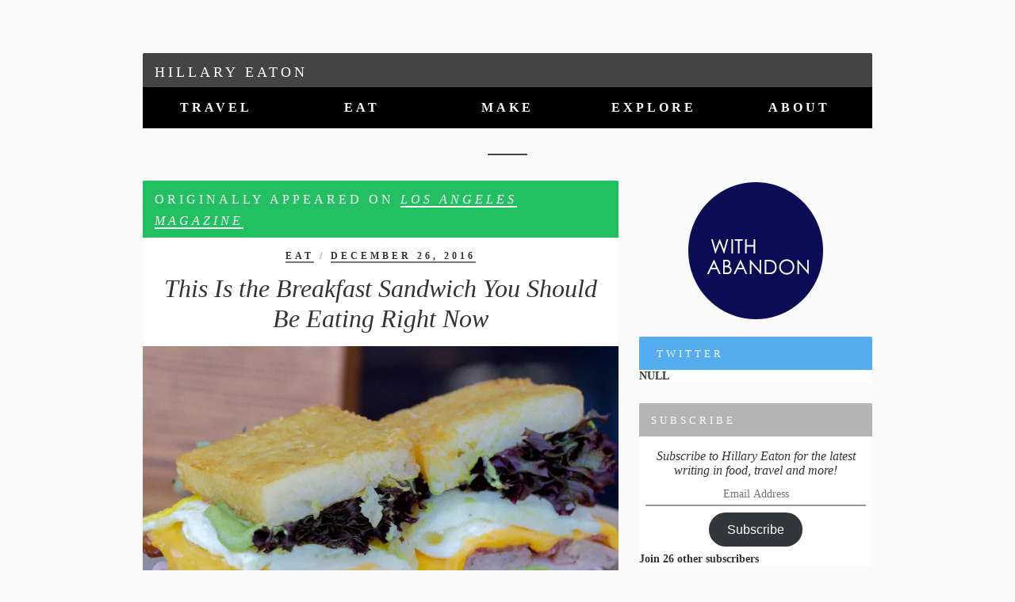

--- FILE ---
content_type: text/html; charset=UTF-8
request_url: https://www.hillaryeaton.com/tag/the-double-down/
body_size: 9135
content:
<!doctype html>
<!-- paulirish.com/2008/conditional-stylesheets-vs-css-hacks-answer-neither/ -->
<!--[if lt IE 7]> <html class="no-js lt-ie9 lt-ie8 lt-ie7" lang="en"> <![endif]-->
<!--[if IE 7]>    <html class="no-js lt-ie9 lt-ie8" lang="en"> <![endif]-->
<!--[if IE 8]>    <html class="no-js lt-ie9" lang="en"> <![endif]-->
<!--[if gt IE 8]><!--> <html lang="en"> <!--<![endif]-->
<head>
    <!-- This website was made by Danny Cohen - dco1.com -->
        <title>The Double Down &#8211; Hillary Eaton</title>
<meta name='robots' content='max-image-preview:large' />
<link rel='dns-prefetch' href='//ajax.googleapis.com' />
<link rel='dns-prefetch' href='//stats.wp.com' />
<link rel='dns-prefetch' href='//v0.wordpress.com' />
<link rel='dns-prefetch' href='//jetpack.wordpress.com' />
<link rel='dns-prefetch' href='//s0.wp.com' />
<link rel='dns-prefetch' href='//public-api.wordpress.com' />
<link rel='dns-prefetch' href='//0.gravatar.com' />
<link rel='dns-prefetch' href='//1.gravatar.com' />
<link rel='dns-prefetch' href='//2.gravatar.com' />
<link rel='preconnect' href='//i0.wp.com' />
<link rel="alternate" type="application/rss+xml" title="Hillary Eaton &raquo; The Double Down Tag Feed" href="https://www.hillaryeaton.com/tag/the-double-down/feed/" />
<style id='wp-img-auto-sizes-contain-inline-css' type='text/css'>
img:is([sizes=auto i],[sizes^="auto," i]){contain-intrinsic-size:3000px 1500px}
/*# sourceURL=wp-img-auto-sizes-contain-inline-css */
</style>
<style id='wp-emoji-styles-inline-css' type='text/css'>

	img.wp-smiley, img.emoji {
		display: inline !important;
		border: none !important;
		box-shadow: none !important;
		height: 1em !important;
		width: 1em !important;
		margin: 0 0.07em !important;
		vertical-align: -0.1em !important;
		background: none !important;
		padding: 0 !important;
	}
/*# sourceURL=wp-emoji-styles-inline-css */
</style>
<style id='wp-block-library-inline-css' type='text/css'>
:root{--wp-block-synced-color:#7a00df;--wp-block-synced-color--rgb:122,0,223;--wp-bound-block-color:var(--wp-block-synced-color);--wp-editor-canvas-background:#ddd;--wp-admin-theme-color:#007cba;--wp-admin-theme-color--rgb:0,124,186;--wp-admin-theme-color-darker-10:#006ba1;--wp-admin-theme-color-darker-10--rgb:0,107,160.5;--wp-admin-theme-color-darker-20:#005a87;--wp-admin-theme-color-darker-20--rgb:0,90,135;--wp-admin-border-width-focus:2px}@media (min-resolution:192dpi){:root{--wp-admin-border-width-focus:1.5px}}.wp-element-button{cursor:pointer}:root .has-very-light-gray-background-color{background-color:#eee}:root .has-very-dark-gray-background-color{background-color:#313131}:root .has-very-light-gray-color{color:#eee}:root .has-very-dark-gray-color{color:#313131}:root .has-vivid-green-cyan-to-vivid-cyan-blue-gradient-background{background:linear-gradient(135deg,#00d084,#0693e3)}:root .has-purple-crush-gradient-background{background:linear-gradient(135deg,#34e2e4,#4721fb 50%,#ab1dfe)}:root .has-hazy-dawn-gradient-background{background:linear-gradient(135deg,#faaca8,#dad0ec)}:root .has-subdued-olive-gradient-background{background:linear-gradient(135deg,#fafae1,#67a671)}:root .has-atomic-cream-gradient-background{background:linear-gradient(135deg,#fdd79a,#004a59)}:root .has-nightshade-gradient-background{background:linear-gradient(135deg,#330968,#31cdcf)}:root .has-midnight-gradient-background{background:linear-gradient(135deg,#020381,#2874fc)}:root{--wp--preset--font-size--normal:16px;--wp--preset--font-size--huge:42px}.has-regular-font-size{font-size:1em}.has-larger-font-size{font-size:2.625em}.has-normal-font-size{font-size:var(--wp--preset--font-size--normal)}.has-huge-font-size{font-size:var(--wp--preset--font-size--huge)}.has-text-align-center{text-align:center}.has-text-align-left{text-align:left}.has-text-align-right{text-align:right}.has-fit-text{white-space:nowrap!important}#end-resizable-editor-section{display:none}.aligncenter{clear:both}.items-justified-left{justify-content:flex-start}.items-justified-center{justify-content:center}.items-justified-right{justify-content:flex-end}.items-justified-space-between{justify-content:space-between}.screen-reader-text{border:0;clip-path:inset(50%);height:1px;margin:-1px;overflow:hidden;padding:0;position:absolute;width:1px;word-wrap:normal!important}.screen-reader-text:focus{background-color:#ddd;clip-path:none;color:#444;display:block;font-size:1em;height:auto;left:5px;line-height:normal;padding:15px 23px 14px;text-decoration:none;top:5px;width:auto;z-index:100000}html :where(.has-border-color){border-style:solid}html :where([style*=border-top-color]){border-top-style:solid}html :where([style*=border-right-color]){border-right-style:solid}html :where([style*=border-bottom-color]){border-bottom-style:solid}html :where([style*=border-left-color]){border-left-style:solid}html :where([style*=border-width]){border-style:solid}html :where([style*=border-top-width]){border-top-style:solid}html :where([style*=border-right-width]){border-right-style:solid}html :where([style*=border-bottom-width]){border-bottom-style:solid}html :where([style*=border-left-width]){border-left-style:solid}html :where(img[class*=wp-image-]){height:auto;max-width:100%}:where(figure){margin:0 0 1em}html :where(.is-position-sticky){--wp-admin--admin-bar--position-offset:var(--wp-admin--admin-bar--height,0px)}@media screen and (max-width:600px){html :where(.is-position-sticky){--wp-admin--admin-bar--position-offset:0px}}

/*# sourceURL=wp-block-library-inline-css */
</style><style id='global-styles-inline-css' type='text/css'>
:root{--wp--preset--aspect-ratio--square: 1;--wp--preset--aspect-ratio--4-3: 4/3;--wp--preset--aspect-ratio--3-4: 3/4;--wp--preset--aspect-ratio--3-2: 3/2;--wp--preset--aspect-ratio--2-3: 2/3;--wp--preset--aspect-ratio--16-9: 16/9;--wp--preset--aspect-ratio--9-16: 9/16;--wp--preset--color--black: #000000;--wp--preset--color--cyan-bluish-gray: #abb8c3;--wp--preset--color--white: #ffffff;--wp--preset--color--pale-pink: #f78da7;--wp--preset--color--vivid-red: #cf2e2e;--wp--preset--color--luminous-vivid-orange: #ff6900;--wp--preset--color--luminous-vivid-amber: #fcb900;--wp--preset--color--light-green-cyan: #7bdcb5;--wp--preset--color--vivid-green-cyan: #00d084;--wp--preset--color--pale-cyan-blue: #8ed1fc;--wp--preset--color--vivid-cyan-blue: #0693e3;--wp--preset--color--vivid-purple: #9b51e0;--wp--preset--gradient--vivid-cyan-blue-to-vivid-purple: linear-gradient(135deg,rgb(6,147,227) 0%,rgb(155,81,224) 100%);--wp--preset--gradient--light-green-cyan-to-vivid-green-cyan: linear-gradient(135deg,rgb(122,220,180) 0%,rgb(0,208,130) 100%);--wp--preset--gradient--luminous-vivid-amber-to-luminous-vivid-orange: linear-gradient(135deg,rgb(252,185,0) 0%,rgb(255,105,0) 100%);--wp--preset--gradient--luminous-vivid-orange-to-vivid-red: linear-gradient(135deg,rgb(255,105,0) 0%,rgb(207,46,46) 100%);--wp--preset--gradient--very-light-gray-to-cyan-bluish-gray: linear-gradient(135deg,rgb(238,238,238) 0%,rgb(169,184,195) 100%);--wp--preset--gradient--cool-to-warm-spectrum: linear-gradient(135deg,rgb(74,234,220) 0%,rgb(151,120,209) 20%,rgb(207,42,186) 40%,rgb(238,44,130) 60%,rgb(251,105,98) 80%,rgb(254,248,76) 100%);--wp--preset--gradient--blush-light-purple: linear-gradient(135deg,rgb(255,206,236) 0%,rgb(152,150,240) 100%);--wp--preset--gradient--blush-bordeaux: linear-gradient(135deg,rgb(254,205,165) 0%,rgb(254,45,45) 50%,rgb(107,0,62) 100%);--wp--preset--gradient--luminous-dusk: linear-gradient(135deg,rgb(255,203,112) 0%,rgb(199,81,192) 50%,rgb(65,88,208) 100%);--wp--preset--gradient--pale-ocean: linear-gradient(135deg,rgb(255,245,203) 0%,rgb(182,227,212) 50%,rgb(51,167,181) 100%);--wp--preset--gradient--electric-grass: linear-gradient(135deg,rgb(202,248,128) 0%,rgb(113,206,126) 100%);--wp--preset--gradient--midnight: linear-gradient(135deg,rgb(2,3,129) 0%,rgb(40,116,252) 100%);--wp--preset--font-size--small: 13px;--wp--preset--font-size--medium: 20px;--wp--preset--font-size--large: 36px;--wp--preset--font-size--x-large: 42px;--wp--preset--spacing--20: 0.44rem;--wp--preset--spacing--30: 0.67rem;--wp--preset--spacing--40: 1rem;--wp--preset--spacing--50: 1.5rem;--wp--preset--spacing--60: 2.25rem;--wp--preset--spacing--70: 3.38rem;--wp--preset--spacing--80: 5.06rem;--wp--preset--shadow--natural: 6px 6px 9px rgba(0, 0, 0, 0.2);--wp--preset--shadow--deep: 12px 12px 50px rgba(0, 0, 0, 0.4);--wp--preset--shadow--sharp: 6px 6px 0px rgba(0, 0, 0, 0.2);--wp--preset--shadow--outlined: 6px 6px 0px -3px rgb(255, 255, 255), 6px 6px rgb(0, 0, 0);--wp--preset--shadow--crisp: 6px 6px 0px rgb(0, 0, 0);}:where(.is-layout-flex){gap: 0.5em;}:where(.is-layout-grid){gap: 0.5em;}body .is-layout-flex{display: flex;}.is-layout-flex{flex-wrap: wrap;align-items: center;}.is-layout-flex > :is(*, div){margin: 0;}body .is-layout-grid{display: grid;}.is-layout-grid > :is(*, div){margin: 0;}:where(.wp-block-columns.is-layout-flex){gap: 2em;}:where(.wp-block-columns.is-layout-grid){gap: 2em;}:where(.wp-block-post-template.is-layout-flex){gap: 1.25em;}:where(.wp-block-post-template.is-layout-grid){gap: 1.25em;}.has-black-color{color: var(--wp--preset--color--black) !important;}.has-cyan-bluish-gray-color{color: var(--wp--preset--color--cyan-bluish-gray) !important;}.has-white-color{color: var(--wp--preset--color--white) !important;}.has-pale-pink-color{color: var(--wp--preset--color--pale-pink) !important;}.has-vivid-red-color{color: var(--wp--preset--color--vivid-red) !important;}.has-luminous-vivid-orange-color{color: var(--wp--preset--color--luminous-vivid-orange) !important;}.has-luminous-vivid-amber-color{color: var(--wp--preset--color--luminous-vivid-amber) !important;}.has-light-green-cyan-color{color: var(--wp--preset--color--light-green-cyan) !important;}.has-vivid-green-cyan-color{color: var(--wp--preset--color--vivid-green-cyan) !important;}.has-pale-cyan-blue-color{color: var(--wp--preset--color--pale-cyan-blue) !important;}.has-vivid-cyan-blue-color{color: var(--wp--preset--color--vivid-cyan-blue) !important;}.has-vivid-purple-color{color: var(--wp--preset--color--vivid-purple) !important;}.has-black-background-color{background-color: var(--wp--preset--color--black) !important;}.has-cyan-bluish-gray-background-color{background-color: var(--wp--preset--color--cyan-bluish-gray) !important;}.has-white-background-color{background-color: var(--wp--preset--color--white) !important;}.has-pale-pink-background-color{background-color: var(--wp--preset--color--pale-pink) !important;}.has-vivid-red-background-color{background-color: var(--wp--preset--color--vivid-red) !important;}.has-luminous-vivid-orange-background-color{background-color: var(--wp--preset--color--luminous-vivid-orange) !important;}.has-luminous-vivid-amber-background-color{background-color: var(--wp--preset--color--luminous-vivid-amber) !important;}.has-light-green-cyan-background-color{background-color: var(--wp--preset--color--light-green-cyan) !important;}.has-vivid-green-cyan-background-color{background-color: var(--wp--preset--color--vivid-green-cyan) !important;}.has-pale-cyan-blue-background-color{background-color: var(--wp--preset--color--pale-cyan-blue) !important;}.has-vivid-cyan-blue-background-color{background-color: var(--wp--preset--color--vivid-cyan-blue) !important;}.has-vivid-purple-background-color{background-color: var(--wp--preset--color--vivid-purple) !important;}.has-black-border-color{border-color: var(--wp--preset--color--black) !important;}.has-cyan-bluish-gray-border-color{border-color: var(--wp--preset--color--cyan-bluish-gray) !important;}.has-white-border-color{border-color: var(--wp--preset--color--white) !important;}.has-pale-pink-border-color{border-color: var(--wp--preset--color--pale-pink) !important;}.has-vivid-red-border-color{border-color: var(--wp--preset--color--vivid-red) !important;}.has-luminous-vivid-orange-border-color{border-color: var(--wp--preset--color--luminous-vivid-orange) !important;}.has-luminous-vivid-amber-border-color{border-color: var(--wp--preset--color--luminous-vivid-amber) !important;}.has-light-green-cyan-border-color{border-color: var(--wp--preset--color--light-green-cyan) !important;}.has-vivid-green-cyan-border-color{border-color: var(--wp--preset--color--vivid-green-cyan) !important;}.has-pale-cyan-blue-border-color{border-color: var(--wp--preset--color--pale-cyan-blue) !important;}.has-vivid-cyan-blue-border-color{border-color: var(--wp--preset--color--vivid-cyan-blue) !important;}.has-vivid-purple-border-color{border-color: var(--wp--preset--color--vivid-purple) !important;}.has-vivid-cyan-blue-to-vivid-purple-gradient-background{background: var(--wp--preset--gradient--vivid-cyan-blue-to-vivid-purple) !important;}.has-light-green-cyan-to-vivid-green-cyan-gradient-background{background: var(--wp--preset--gradient--light-green-cyan-to-vivid-green-cyan) !important;}.has-luminous-vivid-amber-to-luminous-vivid-orange-gradient-background{background: var(--wp--preset--gradient--luminous-vivid-amber-to-luminous-vivid-orange) !important;}.has-luminous-vivid-orange-to-vivid-red-gradient-background{background: var(--wp--preset--gradient--luminous-vivid-orange-to-vivid-red) !important;}.has-very-light-gray-to-cyan-bluish-gray-gradient-background{background: var(--wp--preset--gradient--very-light-gray-to-cyan-bluish-gray) !important;}.has-cool-to-warm-spectrum-gradient-background{background: var(--wp--preset--gradient--cool-to-warm-spectrum) !important;}.has-blush-light-purple-gradient-background{background: var(--wp--preset--gradient--blush-light-purple) !important;}.has-blush-bordeaux-gradient-background{background: var(--wp--preset--gradient--blush-bordeaux) !important;}.has-luminous-dusk-gradient-background{background: var(--wp--preset--gradient--luminous-dusk) !important;}.has-pale-ocean-gradient-background{background: var(--wp--preset--gradient--pale-ocean) !important;}.has-electric-grass-gradient-background{background: var(--wp--preset--gradient--electric-grass) !important;}.has-midnight-gradient-background{background: var(--wp--preset--gradient--midnight) !important;}.has-small-font-size{font-size: var(--wp--preset--font-size--small) !important;}.has-medium-font-size{font-size: var(--wp--preset--font-size--medium) !important;}.has-large-font-size{font-size: var(--wp--preset--font-size--large) !important;}.has-x-large-font-size{font-size: var(--wp--preset--font-size--x-large) !important;}
/*# sourceURL=global-styles-inline-css */
</style>

<style id='classic-theme-styles-inline-css' type='text/css'>
/*! This file is auto-generated */
.wp-block-button__link{color:#fff;background-color:#32373c;border-radius:9999px;box-shadow:none;text-decoration:none;padding:calc(.667em + 2px) calc(1.333em + 2px);font-size:1.125em}.wp-block-file__button{background:#32373c;color:#fff;text-decoration:none}
/*# sourceURL=/wp-includes/css/classic-themes.min.css */
</style>
<link rel='stylesheet' id='yumprint-recipe-theme-layout-css' href='http://www.hillaryeaton.com/wp-content/plugins/recipe-card/css/layout.css?ver=6.9' type='text/css' media='all' />
<link rel='stylesheet' id='main_style-css' href='https://www.hillaryeaton.com/wp-content/themes/hillaryeaton_spring_2015/style.css?ver=6.9' type='text/css' media='all' />
<link rel='stylesheet' id='jetpack-subscriptions-css' href='https://www.hillaryeaton.com/wp-content/plugins/jetpack/_inc/build/subscriptions/subscriptions.min.css?ver=15.4' type='text/css' media='all' />
<script type="text/javascript" src="https://ajax.googleapis.com/ajax/libs/jquery/1.7.1/jquery.min.js" id="jquery-js"></script>
<script type="text/javascript" src="http://www.hillaryeaton.com/wp-content/plugins/recipe-card/js/post.js?ver=6.9" id="yumprint-recipe-post-js"></script>
<link rel="https://api.w.org/" href="https://www.hillaryeaton.com/wp-json/" /><link rel="alternate" title="JSON" type="application/json" href="https://www.hillaryeaton.com/wp-json/wp/v2/tags/220" /><script type="text/javascript">
	window.yumprintRecipePlugin = "http://www.hillaryeaton.com/wp-content/plugins/recipe-card";
	window.yumprintRecipeAjaxUrl = "https://www.hillaryeaton.com/wp-admin/admin-ajax.php";
	window.yumprintRecipeUrl = "https://www.hillaryeaton.com/";
</script><!--[if lte IE 8]>
<script type="text/javascript">
    window.yumprintRecipeDisabled = true;
</script>
<![endif]-->
<style type="text/css">	@import url(http://fonts.googleapis.com/css?family=Cardo|Source+Sans+Pro);    .blog-yumprint-recipe .blog-yumprint-recipe-title {
    	color: #414141;
    }
    .blog-yumprint-recipe .blog-yumprint-subheader, .blog-yumprint-recipe .blog-yumprint-infobar-section-title, .blog-yumprint-recipe .blog-yumprint-infobox-section-title, .blog-yumprint-nutrition-section-title {
        color: #414141;
    }
    .blog-yumprint-recipe .blog-yumprint-save, .blog-yumprint-recipe .blog-yumprint-header .blog-yumprint-save a {
    	background-color: #22c060;
    	color: #ffffff !important;
    }
    .blog-yumprint-recipe .blog-yumprint-save:hover, .blog-yumprint-recipe .blog-yumprint-header .blog-yumprint-save:hover a {
    	background-color: #27da6d;
    }
    .blog-yumprint-recipe .blog-yumprint-adapted-link, .blog-yumprint-nutrition-more, .blog-yumprint-report-error {
        color: #22c060;
    }
    .blog-yumprint-recipe .blog-yumprint-infobar-section-data, .blog-yumprint-recipe .blog-yumprint-infobox-section-data, .blog-yumprint-recipe .blog-yumprint-adapted, .blog-yumprint-recipe .blog-yumprint-author, .blog-yumprint-recipe .blog-yumprint-serves, .blog-yumprint-nutrition-section-data {
        color: #808080;
    }
    .blog-yumprint-recipe .blog-yumprint-recipe-summary, .blog-yumprint-recipe .blog-yumprint-ingredient-item, .blog-yumprint-recipe .blog-yumprint-method-item, .blog-yumprint-recipe .blog-yumprint-note-item, .blog-yumprint-write-review, .blog-yumprint-nutrition-box {
        color: #414141;
    }
    .blog-yumprint-write-review:hover, .blog-yumprint-nutrition-more:hover, .blog-yumprint-recipe .blog-yumprint-adapted-link:hover {
        color: #27da6d;
    }
    .blog-yumprint-recipe .blog-yumprint-nutrition-bar:hover .blog-yumprint-nutrition-section-title {
        color: #5a5a5a;
    }
    .blog-yumprint-recipe .blog-yumprint-nutrition-bar:hover .blog-yumprint-nutrition-section-data {
        color: #9a9a9a;
    }

    .blog-yumprint-recipe .blog-yumprint-print {
    	background-color: #bfbfbf;
    	color: #ffffff;
    }
    .blog-yumprint-recipe .blog-yumprint-print:hover {
    	background-color: #d9d9d9;
    }
    .blog-yumprint-recipe {
    	background-color: white;
    	border-color: rgb(220, 220, 220);
    	border-style: none;
    	border-width: 1px;
    	border-radius: 0px;
    }
    .blog-yumprint-recipe .blog-yumprint-recipe-contents {
    	border-top-color: rgb(220, 220, 220);
    	border-top-width: 1px;
    	border-top-style: solid;
    }
    .blog-yumprint-recipe .blog-yumprint-info-bar, .blog-yumprint-recipe .blog-yumprint-nutrition-bar, .blog-yumprint-nutrition-border {
    	border-top-color: rgb(220, 220, 220);
    	border-top-width: 1px;
    	border-top-style: solid;
    }
    .blog-yumprint-nutrition-line, .blog-yumprint-nutrition-thick-line, .blog-yumprint-nutrition-very-thick-line {
    	border-top-color: rgb(220, 220, 220);
    }
    .blog-yumprint-recipe .blog-yumprint-info-box, .blog-yumprint-nutrition-box {
    	background-color: white;
    	border-color: rgb(220, 220, 220);
    	border-style: solid;
    	border-width: 1px;
    	border-radius: 0px;
    }
    .blog-yumprint-recipe .blog-yumprint-recipe-title {
		font-family: Cardo, Helvetica Neue, Helvetica, Tahoma, Sans Serif, Sans;
		font-size: 22px;
		font-weight: normal;
		font-style: normal;
		text-transform: none;
		text-decoration: none;
    }
    .blog-yumprint-recipe .blog-yumprint-subheader {
		font-family: Helvetica Neue,Helvetica,Arial,sans-serif, Helvetica Neue, Helvetica, Tahoma, Sans Serif, Sans;
		font-size: 18px;
		font-weight: bold;
		font-style: normal;
		text-transform: none;
		text-decoration: none;
    }
    .blog-yumprint-recipe .blog-yumprint-recipe-summary, .blog-yumprint-recipe .blog-yumprint-ingredients, .blog-yumprint-recipe .blog-yumprint-methods, .blog-yumprint-recipe .blog-yumprint-notes, .blog-yumprint-write-review, .blog-yumprint-nutrition-box {
		font-family: Source Sans Pro, Helvetica Neue, Helvetica, Tahoma, Sans Serif, Sans;
		font-size: 14px;
		font-weight: normal;
		font-style: normal;
		text-transform: none;
		text-decoration: none;
    }
    .blog-yumprint-recipe .blog-yumprint-info-bar, .blog-yumprint-recipe .blog-yumprint-info-box, .blog-yumprint-recipe .blog-yumprint-adapted, .blog-yumprint-recipe .blog-yumprint-author, .blog-yumprint-recipe .blog-yumprint-serves, .blog-yumprint-recipe .blog-yumprint-infobar-section-title, .blog-yumprint-recipe .blog-yumprint-infobox-section-title,.blog-yumprint-recipe .blog-yumprint-nutrition-bar, .blog-yumprint-nutrition-section-title, .blog-yumprint-nutrition-more {
		font-family: Source Sans Pro, Helvetica Neue, Helvetica, Tahoma, Sans Serif, Sans;
		font-size: 14px;
		font-weight: normal;
		font-style: normal;
		text-transform: none;
		text-decoration: none;
    }
    .blog-yumprint-recipe .blog-yumprint-action {
		font-family: Source Sans Pro, Helvetica Neue, Helvetica, Tahoma, Sans Serif, Sans;
		font-size: 13px;
		font-weight: normal;
		font-style: normal;
		text-transform: none;
		text-decoration: none;
    }    .blog-yumprint-header {
        width: 100% !important;
    }    </style>	<style>img#wpstats{display:none}</style>
		    <meta charset="UTF-8" />
    <meta http-equiv="X-UA-Compatible" content="IE=edge,chrome=1">
    <meta name="description" content="" >

<!-- Jetpack Open Graph Tags -->
<meta property="og:type" content="website" />
<meta property="og:title" content="The Double Down &#8211; Hillary Eaton" />
<meta property="og:url" content="https://www.hillaryeaton.com/tag/the-double-down/" />
<meta property="og:site_name" content="Hillary Eaton" />
<meta property="og:image" content="https://i0.wp.com/www.hillaryeaton.com/wp-content/uploads/2015/03/withabandon-55117a4fv1_site_icon.png?fit=512%2C512&#038;ssl=1" />
<meta property="og:image:width" content="512" />
<meta property="og:image:height" content="512" />
<meta property="og:image:alt" content="" />
<meta name="twitter:site" content="@hilleaton" />

<!-- End Jetpack Open Graph Tags -->
<link rel="icon" href="https://i0.wp.com/www.hillaryeaton.com/wp-content/uploads/2015/03/withabandon-55117a4fv1_site_icon.png?fit=32%2C32&#038;ssl=1" sizes="32x32" />
<link rel="icon" href="https://i0.wp.com/www.hillaryeaton.com/wp-content/uploads/2015/03/withabandon-55117a4fv1_site_icon.png?fit=192%2C192&#038;ssl=1" sizes="192x192" />
<link rel="apple-touch-icon" href="https://i0.wp.com/www.hillaryeaton.com/wp-content/uploads/2015/03/withabandon-55117a4fv1_site_icon.png?fit=180%2C180&#038;ssl=1" />
<meta name="msapplication-TileImage" content="https://i0.wp.com/www.hillaryeaton.com/wp-content/uploads/2015/03/withabandon-55117a4fv1_site_icon.png?fit=270%2C270&#038;ssl=1" />
</head>
<body class="archive tag tag-the-double-down tag-220 wp-theme-hillaryeaton_spring_2015">
	<div id="container">
        <header role="banner">
	   	<nav class="social-nav clearfix"><ul id="menu-social-navigation" class="menu"><li id="menu-item-6" class="menu-item menu-item-type-custom menu-item-object-custom menu-item-6"><a href="https://twitter.com/hilleaton"><i class="fa fa-twitter"></i></a></li>
<li id="menu-item-10" class="menu-item menu-item-type-custom menu-item-object-custom menu-item-10"><a href="https://instagram.com/hilleaton"><i class="fa fa-instagram"></i></a></li>
<li id="menu-item-9" class="menu-item menu-item-type-custom menu-item-object-custom menu-item-9"><a href="https://www.pinterest.com/eatonhillary/"><i class="fa fa-pinterest"></i></a></li>
</ul></nav> 
		   	
	   	<div class="home-block">            
        	<h1><a href="https://www.hillaryeaton.com" title="Hillary Eaton">Hillary Eaton</a></h1>
        	<nav class="main-nav"><ul id="menu-main-menu" class="menu">
<li style='background-image: url(https://i0.wp.com/www.hillaryeaton.com/wp-content/uploads/2025/07/Screenshot-2025-07-16-at-14.57.25.png?resize=368%2C612&ssl=1);'  class="menu-item menu-item-type-taxonomy menu-item-object-category menu-item-13"><a title='Link to Travel' href='https://www.hillaryeaton.com/category/travel/'>Travel</a><p class="latest">With 30,000+ Islands, Scandinavia Is a Secret Seafood Paradise for Summer Travel<br/><span class="hide">7/16/2025</span></p></li>

<li style='background-image: url(https://i0.wp.com/www.hillaryeaton.com/wp-content/uploads/2025/07/Screenshot-2025-07-16-at-14.45.41.png?resize=368%2C612&ssl=1);'  class="menu-item menu-item-type-taxonomy menu-item-object-category menu-item-11"><a title='Link to Eat' href='https://www.hillaryeaton.com/category/eat/'>Eat</a><p class="latest">His L.A. Restaurant Was A Destination For Foodies And Celebrities. Then He Left It All.<br/><span class="hide">7/16/2025</span></p></li>

<li style='background-image: url(https://i0.wp.com/www.hillaryeaton.com/wp-content/uploads/2025/07/Screenshot-2025-07-16-at-15.00.23.png?resize=368%2C432&ssl=1);'  class="menu-item menu-item-type-taxonomy menu-item-object-category menu-item-12"><a title='Link to Make' href='https://www.hillaryeaton.com/category/make/'>Make</a><p class="latest">For Māori Winemakers, It’s About More Than Just Natural Wine<br/><span class="hide">7/16/2025</span></p></li>

<li style='background-image: url(https://i0.wp.com/www.hillaryeaton.com/wp-content/uploads/2019/07/Manuka-Harvest-4358-1.jpg?resize=368%2C612&ssl=1);'  class="menu-item menu-item-type-taxonomy menu-item-object-category menu-item-14"><a title='Link to Explore' href='https://www.hillaryeaton.com/category/explore/'>Explore</a><p class="latest">Mānuka Honey Is a Wellness Wonder—But Your Jar Could Be a Fake<br/><span class="hide">7/9/2019</span></p></li>

<li style='background-image: url(https://i0.wp.com/www.hillaryeaton.com/wp-content/uploads/2025/07/04DCA2B0-043C-4628-8730-C15E7E39E7E3-e1752704210397.jpg?resize=368%2C612&ssl=1);'  class="menu-item menu-item-type-post_type menu-item-object-page menu-item-5"><a title='Link to About' href='https://www.hillaryeaton.com/about/'>About</a></li>
</ul></nav>	   	</div>
    </header>
    
    <hr class="littleline"/>
	<div id="main" class="clearfix">	<div id="content">
	                   
                    <article id="post-323" class="post-323 post type-post status-publish format-standard has-post-thumbnail hentry category-eat tag-los-angeles-magazine tag-the-cannibal tag-the-double-down"> 
    <div class="article-header">
	    <p class="syndicated-meta">Originally appeared on <a href="http://www.lamag.com/digestblog/breakfast-sandwich-eating-right-now/?ref=hillaryeaton.com">Los Angeles Magazine</a> <i class="fa fa-angle-right"></i></p>	    <p class="article-meta"><a href="https://www.hillaryeaton.com/category/eat/" rel="category tag">Eat</a>&nbsp;/&nbsp;<a href="https://www.hillaryeaton.com/this-is-the-breakfast-sandwich-you-should-be-eating-right-now/" class="date">December 26, 2016</a></p>
        <h4 class="article-title"><a href="https://www.hillaryeaton.com/this-is-the-breakfast-sandwich-you-should-be-eating-right-now/" title="This Is the Breakfast Sandwich You Should Be Eating Right Now">This Is the Breakfast Sandwich You Should Be Eating Right Now</a></h4>
    </div>
    <div class="article-content">
    				<a href="https://www.hillaryeaton.com/this-is-the-breakfast-sandwich-you-should-be-eating-right-now/" class="article-post-thumbnail" title="This Is the Breakfast Sandwich You Should Be Eating Right Now">
			<img width="600" height="438" src="https://i0.wp.com/www.hillaryeaton.com/wp-content/uploads/2016/12/bsando.jpg?fit=600%2C438&amp;ssl=1" class="attachment-600x999 size-600x999 wp-post-image" alt="" decoding="async" fetchpriority="high" srcset="https://i0.wp.com/www.hillaryeaton.com/wp-content/uploads/2016/12/bsando.jpg?w=850&amp;ssl=1 850w, https://i0.wp.com/www.hillaryeaton.com/wp-content/uploads/2016/12/bsando.jpg?resize=300%2C219&amp;ssl=1 300w" sizes="(max-width: 600px) 100vw, 600px" data-attachment-id="324" data-permalink="https://www.hillaryeaton.com/this-is-the-breakfast-sandwich-you-should-be-eating-right-now/bsando/" data-orig-file="https://i0.wp.com/www.hillaryeaton.com/wp-content/uploads/2016/12/bsando.jpg?fit=850%2C621&amp;ssl=1" data-orig-size="850,621" data-comments-opened="1" data-image-meta="{&quot;aperture&quot;:&quot;7.1&quot;,&quot;credit&quot;:&quot;&quot;,&quot;camera&quot;:&quot;Canon EOS-1D Mark IV&quot;,&quot;caption&quot;:&quot;&quot;,&quot;created_timestamp&quot;:&quot;1471560168&quot;,&quot;copyright&quot;:&quot;&quot;,&quot;focal_length&quot;:&quot;100&quot;,&quot;iso&quot;:&quot;400&quot;,&quot;shutter_speed&quot;:&quot;0.01&quot;,&quot;title&quot;:&quot;&quot;,&quot;orientation&quot;:&quot;0&quot;}" data-image-title="bsando" data-image-description="" data-image-caption="" data-medium-file="https://i0.wp.com/www.hillaryeaton.com/wp-content/uploads/2016/12/bsando.jpg?fit=300%2C219&amp;ssl=1" data-large-file="https://i0.wp.com/www.hillaryeaton.com/wp-content/uploads/2016/12/bsando.jpg?fit=850%2C621&amp;ssl=1" />			</a>
		        <p>In the world of&nbsp;<a href="http://www.lamag.com/digestblog/theres-rainbow-grilled-cheese-chomp-eatery-banish-back-hell/" target="_blank">viral food trends</a>, the fine balance between can and should is usually skewed towards the “oh, what the hell is that?” side of things.&nbsp;From Bloody Marys lost under their&nbsp;<a href="http://www.lamag.com/digestblog/the-bloody-mary-you-can-eat/" target="_blank">cheeseburger, fried chicken, and onion ring “garnishes,”</a>&nbsp;to waffles covered in sauce, slathered in cheese, and&nbsp;<a href="http://www.lamag.com/digestblog/korean-seoul-waffle-pizza-instagram/" target="_blank">sprinkled with bulgogi</a>, we (and by we I mean the Internet) love seeing what delicious, far-fetched, hybridized food creations we can make. But like&nbsp;<a href="https://www.youtube.com/watch?v=lpuS7_NPv6U" target="_blank">Jeff Goldblum</a>&nbsp;would likely ask, while we have the technology to make such incredible beasts: Should we?</p>
<p>Enter L.A.’s latest offering to the canon of #foodporn:&nbsp;<a href="http://thecanniballa.com/" target="_blank">The Cannibal’s</a>&nbsp;Double Down. An homage to the KFC creation of the same name that uses fried chicken as the “bread” for a&nbsp;cheese-and-bacon-filled pseudo-sandwich (yeah, we’re talking&nbsp;sandwich metaphysics here), The Cannibal’s somehow seems even more depraved. Maybe that’s just because you’re eating it on a sunny&nbsp;<a href="http://www.lamag.com/digestblog/restaurant-apocalypse-finally-culver-city-epicenter/" target="_blank">Culver City</a>&nbsp;patio instead of in the privacy of your own car with the window shade up. It’s an indulgent work of breakfast architecture&nbsp;combining whiskey-infused breakfast sausage, crispy bacon, a thick slab of ham, two fried eggs, avocado pesto, basil, and lettuce (??) all smashed between two perfectly golden hashbrown patties.</p>
    </div>
    <div class="article-footer">
	    <ul class="article-tags"><li class="article-tag"><a href="https://www.hillaryeaton.com/tag/los-angeles-magazine/" rel="tag">#Los Angeles Magazine</a></li><li class="article-tag"><a href="https://www.hillaryeaton.com/tag/the-cannibal/" rel="tag">#The Cannibal</a></li><li class="article-tag"><a href="https://www.hillaryeaton.com/tag/the-double-down/" rel="tag">#The Double Down</a></li></ul>            </div>
</article>
 
        	               <div class="page-navigation"></div>

    	</div>
	<div id="sidebar">
		<img src="http://www.hillaryeaton.com/wp-content/uploads/2015/03/withabandon2.png" id="withabandon-logo" />



<li id="dco_twitter-2" class="widget widget_dco_twitter"><h2 class="widgettitle"><i class="fa fa-twitter"></i>Twitter</h2>
NULL<h6 class="widget-footer"><a href="http://twitter.com/HillEaton">@HillEaton</a></h6></li>
<li id="blog_subscription-2" class="widget widget_blog_subscription jetpack_subscription_widget"><h2 class="widgettitle">Subscribe</h2>

			<div class="wp-block-jetpack-subscriptions__container">
			<form action="#" method="post" accept-charset="utf-8" id="subscribe-blog-blog_subscription-2"
				data-blog="87467302"
				data-post_access_level="everybody" >
									<div id="subscribe-text"><p>Subscribe to Hillary Eaton for the latest writing in food, travel and more!</p>
</div>
										<p id="subscribe-email">
						<label id="jetpack-subscribe-label"
							class="screen-reader-text"
							for="subscribe-field-blog_subscription-2">
							Email Address						</label>
						<input type="email" name="email" autocomplete="email" required="required"
																					value=""
							id="subscribe-field-blog_subscription-2"
							placeholder="Email Address"
						/>
					</p>

					<p id="subscribe-submit"
											>
						<input type="hidden" name="action" value="subscribe"/>
						<input type="hidden" name="source" value="https://www.hillaryeaton.com/tag/the-double-down/"/>
						<input type="hidden" name="sub-type" value="widget"/>
						<input type="hidden" name="redirect_fragment" value="subscribe-blog-blog_subscription-2"/>
						<input type="hidden" id="_wpnonce" name="_wpnonce" value="d6ddeb8109" /><input type="hidden" name="_wp_http_referer" value="/tag/the-double-down/" />						<button type="submit"
															class="wp-block-button__link"
																					name="jetpack_subscriptions_widget"
						>
							Subscribe						</button>
					</p>
							</form>
							<div class="wp-block-jetpack-subscriptions__subscount">
					Join 26 other subscribers				</div>
						</div>
			
</li>
<li id="dco_instagram-2" class="widget widget_dco_instagram"><h2 class="widgettitle"><i class="fa fa-instagram"></i>Instagram</h2>
</li>
	</div>
	</div> <!-- #main -->
                <footer>
	    	<hr class="littleline"/>
	    	<h1><a href="https://www.hillaryeaton.com" title="Hillary Eaton">Hillary Eaton</a></h1>
	    	<nav class="footer-main-nav"><ul id="menu-main-menu-1" class="menu"><li id="menu-item-13" class="menu-item menu-item-type-taxonomy menu-item-object-category menu-item-13"><a href="https://www.hillaryeaton.com/category/travel/">Travel</a></li>
<li id="menu-item-11" class="menu-item menu-item-type-taxonomy menu-item-object-category menu-item-11"><a href="https://www.hillaryeaton.com/category/eat/">Eat</a></li>
<li id="menu-item-12" class="menu-item menu-item-type-taxonomy menu-item-object-category menu-item-12"><a href="https://www.hillaryeaton.com/category/make/">Make</a></li>
<li id="menu-item-14" class="menu-item menu-item-type-taxonomy menu-item-object-category menu-item-14"><a href="https://www.hillaryeaton.com/category/explore/">Explore</a></li>
<li id="menu-item-5" class="menu-item menu-item-type-post_type menu-item-object-page menu-item-5"><a href="https://www.hillaryeaton.com/about/">About</a></li>
</ul></nav>			<nav class="footer-social-nav clearfix"><ul id="menu-social-navigation-1" class="menu"><li class="menu-item menu-item-type-custom menu-item-object-custom menu-item-6"><a href="https://twitter.com/hilleaton"><i class="fa fa-twitter"></i></a></li>
<li class="menu-item menu-item-type-custom menu-item-object-custom menu-item-10"><a href="https://instagram.com/hilleaton"><i class="fa fa-instagram"></i></a></li>
<li class="menu-item menu-item-type-custom menu-item-object-custom menu-item-9"><a href="https://www.pinterest.com/eatonhillary/"><i class="fa fa-pinterest"></i></a></li>
</ul></nav> 
			<hr class="littleline"/>
        </footer>
    </div> <!-- #container --> 
<script type="speculationrules">
{"prefetch":[{"source":"document","where":{"and":[{"href_matches":"/*"},{"not":{"href_matches":["/wp-*.php","/wp-admin/*","/wp-content/uploads/*","/wp-content/*","/wp-content/plugins/*","/wp-content/themes/hillaryeaton_spring_2015/*","/*\\?(.+)"]}},{"not":{"selector_matches":"a[rel~=\"nofollow\"]"}},{"not":{"selector_matches":".no-prefetch, .no-prefetch a"}}]},"eagerness":"conservative"}]}
</script>
<script type="text/javascript" id="jetpack-stats-js-before">
/* <![CDATA[ */
_stq = window._stq || [];
_stq.push([ "view", {"v":"ext","blog":"87467302","post":"0","tz":"-8","srv":"www.hillaryeaton.com","arch_tag":"the-double-down","arch_results":"1","j":"1:15.4"} ]);
_stq.push([ "clickTrackerInit", "87467302", "0" ]);
//# sourceURL=jetpack-stats-js-before
/* ]]> */
</script>
<script type="text/javascript" src="https://stats.wp.com/e-202604.js" id="jetpack-stats-js" defer="defer" data-wp-strategy="defer"></script>
<script id="wp-emoji-settings" type="application/json">
{"baseUrl":"https://s.w.org/images/core/emoji/17.0.2/72x72/","ext":".png","svgUrl":"https://s.w.org/images/core/emoji/17.0.2/svg/","svgExt":".svg","source":{"concatemoji":"https://www.hillaryeaton.com/wp-includes/js/wp-emoji-release.min.js?ver=6.9"}}
</script>
<script type="module">
/* <![CDATA[ */
/*! This file is auto-generated */
const a=JSON.parse(document.getElementById("wp-emoji-settings").textContent),o=(window._wpemojiSettings=a,"wpEmojiSettingsSupports"),s=["flag","emoji"];function i(e){try{var t={supportTests:e,timestamp:(new Date).valueOf()};sessionStorage.setItem(o,JSON.stringify(t))}catch(e){}}function c(e,t,n){e.clearRect(0,0,e.canvas.width,e.canvas.height),e.fillText(t,0,0);t=new Uint32Array(e.getImageData(0,0,e.canvas.width,e.canvas.height).data);e.clearRect(0,0,e.canvas.width,e.canvas.height),e.fillText(n,0,0);const a=new Uint32Array(e.getImageData(0,0,e.canvas.width,e.canvas.height).data);return t.every((e,t)=>e===a[t])}function p(e,t){e.clearRect(0,0,e.canvas.width,e.canvas.height),e.fillText(t,0,0);var n=e.getImageData(16,16,1,1);for(let e=0;e<n.data.length;e++)if(0!==n.data[e])return!1;return!0}function u(e,t,n,a){switch(t){case"flag":return n(e,"\ud83c\udff3\ufe0f\u200d\u26a7\ufe0f","\ud83c\udff3\ufe0f\u200b\u26a7\ufe0f")?!1:!n(e,"\ud83c\udde8\ud83c\uddf6","\ud83c\udde8\u200b\ud83c\uddf6")&&!n(e,"\ud83c\udff4\udb40\udc67\udb40\udc62\udb40\udc65\udb40\udc6e\udb40\udc67\udb40\udc7f","\ud83c\udff4\u200b\udb40\udc67\u200b\udb40\udc62\u200b\udb40\udc65\u200b\udb40\udc6e\u200b\udb40\udc67\u200b\udb40\udc7f");case"emoji":return!a(e,"\ud83e\u1fac8")}return!1}function f(e,t,n,a){let r;const o=(r="undefined"!=typeof WorkerGlobalScope&&self instanceof WorkerGlobalScope?new OffscreenCanvas(300,150):document.createElement("canvas")).getContext("2d",{willReadFrequently:!0}),s=(o.textBaseline="top",o.font="600 32px Arial",{});return e.forEach(e=>{s[e]=t(o,e,n,a)}),s}function r(e){var t=document.createElement("script");t.src=e,t.defer=!0,document.head.appendChild(t)}a.supports={everything:!0,everythingExceptFlag:!0},new Promise(t=>{let n=function(){try{var e=JSON.parse(sessionStorage.getItem(o));if("object"==typeof e&&"number"==typeof e.timestamp&&(new Date).valueOf()<e.timestamp+604800&&"object"==typeof e.supportTests)return e.supportTests}catch(e){}return null}();if(!n){if("undefined"!=typeof Worker&&"undefined"!=typeof OffscreenCanvas&&"undefined"!=typeof URL&&URL.createObjectURL&&"undefined"!=typeof Blob)try{var e="postMessage("+f.toString()+"("+[JSON.stringify(s),u.toString(),c.toString(),p.toString()].join(",")+"));",a=new Blob([e],{type:"text/javascript"});const r=new Worker(URL.createObjectURL(a),{name:"wpTestEmojiSupports"});return void(r.onmessage=e=>{i(n=e.data),r.terminate(),t(n)})}catch(e){}i(n=f(s,u,c,p))}t(n)}).then(e=>{for(const n in e)a.supports[n]=e[n],a.supports.everything=a.supports.everything&&a.supports[n],"flag"!==n&&(a.supports.everythingExceptFlag=a.supports.everythingExceptFlag&&a.supports[n]);var t;a.supports.everythingExceptFlag=a.supports.everythingExceptFlag&&!a.supports.flag,a.supports.everything||((t=a.source||{}).concatemoji?r(t.concatemoji):t.wpemoji&&t.twemoji&&(r(t.twemoji),r(t.wpemoji)))});
//# sourceURL=https://www.hillaryeaton.com/wp-includes/js/wp-emoji-loader.min.js
/* ]]> */
</script>
</body>
</html>

--- FILE ---
content_type: text/css
request_url: https://www.hillaryeaton.com/wp-content/themes/hillaryeaton_spring_2015/style.css?ver=6.9
body_size: 3833
content:
/*
Theme Name: Hillary Eaton - Spring 2015

Author: Danny Cohen
Author URI: http://dco1.com/
Version: March 16, 2015

*/
@import url(http://maxcdn.bootstrapcdn.com/font-awesome/4.3.0/css/font-awesome.min.css);
@import url(http://fonts.googleapis.com/css?family=Source+Sans+Pro:300,400,700,900|Montserrat:400,700|Cardo:400,700);
/* Resets and Boilerplates  */
    * {  margin:0;  padding:0;  border:0;  outline:0;  font-size:100%;  vertical-align:baseline;  background:transparent;  }                  
    article, aside, details, figcaption, figure, footer, header, hgroup, nav, section { display: block; }
    audio, canvas, video { display: inline-block; *display: inline; *zoom: 1; }
    audio:not([controls]) { display: none; }
    [hidden] { display: none; }
    
    html { font-size: 100%; -webkit-text-size-adjust: 100%; -ms-text-size-adjust: 100%;  }
    
    h1, h2, h3, h4, h5, h6 {font-weight:normal;}
    
    a {text-decoration:none; outline: none;}
    a:hover, a:active { outline: 0; }
    
    img { border: 0; -ms-interpolation-mode: bicubic; vertical-align: middle; }

/* FORMS */

    label { cursor: pointer; }
    button[disabled], input[disabled] { cursor: default; }
    
    button, input[type="button"], input[type="reset"], input[type="submit"] { cursor: pointer; -webkit-appearance: button; *overflow: visible; }
    
    /* * Consistent box sizing and appearance */
    input[type="checkbox"], input[type="radio"] { box-sizing: border-box; padding: 0; *width: 13px; *height: 13px; }
    input[type="search"] { -webkit-appearance: textfield; -moz-box-sizing: content-box; -webkit-box-sizing: content-box; box-sizing: content-box; }
    input[type="search"]::-webkit-search-decoration, input[type="search"]::-webkit-search-cancel-button { -webkit-appearance: none; }
    button::-moz-focus-inner, input::-moz-focus-inner { border: 0; padding: 0; } /* Remove inner padding and border in FF3/4: h5bp.com/l */
    textarea { overflow: auto; vertical-align: top; resize: vertical; } /* * 1. Remove default vertical scrollbar in IE6/7/8/9 * 2. Allow only vertical resizing */


    .hide {display:none !important; visibility: hidden;}
    hr.foot {border:0px;clear: both;display: block;	overflow: hidden;visibility: hidden;width: 0px; margin:0;padding:0;	height: 0px;}

/* Contain floats: h5bp.com/q */
    .clearfix:before, .clearfix:after { content: ""; display: table; }
    .clearfix:after { clear: both; }
    .clearfix { *zoom: 1; }


/* Site Styling */
    ::-moz-selection { color:rgba(255,255,255,.8); background:#000;}
         ::selection { color:rgba(255,255,255,.8); background:#000;}
                        a:link { -webkit-tap-highlight-color: #000; } 
     
    .left, .alignleft {float:left;}
    .right, .alignright {float:right;}
    .aligncenter {margin:0 auto; display:block;}
    
    a { color: #333; }
    a:hover {}
                
    img, embed, iframe, object { max-width: 100%; }
                    
    body { color:#333; 	background:rgba(0,0,0,.02); font-family:'Source Sans Pro';  font-weight:100; /*background: url('bg1.psd') center -220px no-repeat;*/}
    h1, h2, h3, h4, h5, h6 { font-family:'Cardo', 'Crimson Text';}
/* Layout */    
    #container { margin:20px auto; width:920px; }
    header {margin-bottom:26px;}
    #main {}
    #content {float:left; width:600px; margin-right:26px; }
    #sidebar {float:left; width:294px;}

/* Header */
    header {}
    
    
    header nav {}
        header nav ul {}
            header nav li {}
                header nav a  {}
    
    .social-nav {}
    .social-nav ul {list-style:none; float:right; margin-bottom:26px;}
    .social-nav li {display:inline;}
    .social-nav a {color:#999; font-size:18px;  padding-left:26px; padding-right:13px; padding-left:13px;}
    	.social-nav li:last-child a {padding-right:0;}
    .social-nav a:hover {color:#666;}
    
    #main {}
    
    .home-block {border-radius:2px; display:block; overflow:hidden;}
    
    header h1 a {background:#444; color:#fff; display:block; padding:15px 15px 10px; font-size:18px; line-height:18px; vertical-align:middle; text-transform:uppercase; font-family:'Montserrat'; letter-spacing:4px; -webkit-transition: all 0.3s ease-out; transition: all 0.3s ease-out;}
    	header h1 a:hover {letter-spacing:8px; background:#333;}

   .home .main-nav , .error404 .main-nav {display:table; width:100%; height:300px; background:black;  text-shadow:0px 0px 4px rgba(0,0,0,.4);  overflow:hidden;}
   .home .main-nav ul , .error404 .main-nav ul {display:table-row;}
   .home .main-nav li  , .error404 .main-nav li  {display:table-cell; width:20%; background-repeat:no-repeat; background-position:center center;  background-size: auto 110%;  position:relative; }
   .home .main-nav a ,  .error404 .main-nav a { text-align:center;  vertical-align:middle; line-height:300px;text-transform:uppercase; color:#fff; font-size:16px; font-family:'Montserrat'; letter-spacing:4px; font-weight:bold; display:block; width:100%; height:100%; background:rgba(0,0,0,.4); border-bottom:0;
  -webkit-box-shadow: inset 0px 0px 20px 5px rgba(0,0,0,.1); 
           box-shadow: inset 0px 0px 20px 5px rgba(0,0,0,.1); 
     -webkit-transition: all 0.3s ease-out; 
          transition: all 0.3s ease-out; }
   .home .main-nav a:hover , .error404 .main-nav a:hover {background:rgba(0,0,0,.1); color:white; border-bottom:0;}

    .home  .main-nav p ,  .error404 .main-nav p {position:absolute; top:0px; left:0; width:95%; height:0; color:white; z-index:10; pointer-events:none; text-align:center;  font-size:13px; font-family:'Cardo'; font-style:italic; color:rgba(255,255,255,.9);  line-height:180%; display:table-cell; top:60%; padding:0 2.5px; }
    
    .main-nav {display:table; width:100%; background:black;  text-shadow:0px 0px 4px rgba(0,0,0,.4);  overflow:hidden;}
    .main-nav ul {display:table-row;}
    .main-nav li {display:table-cell; width:20%; background-repeat:no-repeat; background-position:center center;  background-size:  110% auto;  position:relative; }
    .main-nav a { text-align:center;  vertical-align:middle; line-height:40px; padding-top:6px; text-transform:uppercase; color:#fff; font-size:16px; font-family:'Montserrat'; letter-spacing:4px; font-weight:bold; display:block; width:100%; height:100%; background:rgba(0,0,0,1); border-bottom:6px black solid;
     -webkit-transition: all 0.3s ease-out; 
          transition: all 0.3s ease-out; }
            .main-nav a:hover {border-bottom:6px solid;}
    
    .main-nav .current-post-ancestor a, .main-nav .current-menu-parent a, .main-nav .current-post-parent a, .main-nav .current-menu-item a {border-bottom:6px solid #444;}
    
    .main-nav p {display:none;}
    
    
    .more-posts-in-category {background:#e9e9e9; overflow:hidden; border-radius:2px; margin:20px 0; border:10px solid white; box-shadow:  0px 0px 20px 5px rgba(0,0,0,.05);  }
    
    .more-posts-in-category h5 {padding:8px 16px;}
    .more-posts-in-category h5 a {text-transform:uppercase; font-family:'Montserrat'; letter-spacing:4px; font-weight:bold; color:#444; font-size:12px;  border-bottom:solid 2px #777;}
    
    .more-posts-in-category ul {list-style:none; display:table; width:100%; background:black; height:100%;}
    .more-posts-in-category ul li {display:table-cell; width:20%; height:100%;}
    .more-posts-in-category ul li a {background:rgba(232, 232, 232, 0.75); color:#333;  font-size:14px; text-align:center; display:block; height:100%; padding:16px 3px; line-height:180%; font-weight:normal; font-style:italic;  font-family:'Cardo'; -webkit-transition: all 0.3s ease-out; transition: all 0.3s ease-out;   -webkit-backface-visibility: hidden; }
/*        .more-posts-in-category li + li a { background:#9FB773;}
        .more-posts-in-category li + li + li a {background:#564861;}
        .more-posts-in-category li + li + li + li a {background:#AC685D;}
        .more-posts-in-category li + li + li + li + li a {background:#E0B75F; } */
        .more-posts-in-category ul li a:hover {opacity:.9;  -webkit-backface-visibility: hidden;}
    .more-posts-in-category .date {display:block;font-size:90%; margin-top:6px;}
    
/* Article Style */
    article {font-size:16px; line-height:170%; margin-bottom:2em; background:#fff; border-radius:2px; overflow:hidden; padding-top:8px;}
    .article-header {margin-bottom:1em; text-align:center; }
        .article-header .article-title { font-size:32px; line-height:38px; color:#444; font-weight:normal; font-style:italic; padding:0 16px; }
        	.article-header .article-title a:hover {color:#22c060;}
        .article-header .article-meta {text-transform:uppercase; font-family:'Montserrat'; letter-spacing:4px; font-weight:bold; color:#999; font-size:12px; margin-bottom:8px;  }
            .article-header .article-meta a {border-bottom:solid 2px #777; }
            	.article-header .article-meta a:hover {color:#22c060;}
            
            .syndicated-meta { border-bottom:solid 2px; background:#b4b4b4; padding:10px 15px 8px; color:white; display:block; margin-top:-8px; text-align:left; letter-spacing:4px; text-transform:uppercase; margin-bottom:.5em; background:#22c060; /* background:#0c004a; */}
                .syndicated-meta a {font-style:italic; color:white; border-bottom:2px solid;}
                .syndicated-meta .fa {font-weight:bold;}
    .article-content { clear:both;  }
        .article-content a {color:#22c060;}
        	.article-content a:hover {text-decoration: underline;}
        	.article-content a.more-link {background:#22c060; color:#fff; border-radius:2px; line-height:100%; padding:6px 10px; font-weight:700; display:block; text-transform: uppercase; font-size: 13px; float:left; margin-bottom: 1em; letter-spacing: 4px;}
        		.article-content a.more-link:hover {background:#333; text-decoration: none;}
        .article-content p, .article-content ul, .article-content ol, .article-content blockquote { padding:0 16px; margin-bottom:1em; }
        .article-content p {}
        .article-content ul , .article-content ol {padding-left:2em;}
        .article-content blockquote {}
        .article-content img { max-width:100%; margin-bottom:1em; height:auto; }
            .article-content img.alignleft { margin:0 .5em 1em 0; }
            .article-content img.alignright { margin:0 0 .5em .5em; }
            .article-content img.medium {width:50%;}
            .article-content .article-post-thumbnail img {text-align: center; margin: 0 auto;display: block; margin-bottom: 1em;}
        .article-content figure {margin-bottom: 1em;}
            .article-content figcaption {padding:0 8px; text-align:right; font-size:13px; color:#a8a4a4; letter-spacing:.03em; margin-top:-.5em; line-height:14px;}
			.article-content figure p {display:none;}
		
		 .article-content .wp-caption {max-width: 100%;}
			.article-content p.wp-caption-text {padding:0 16px; text-align:right; font-size:13px; color:silver; letter-spacing:.03em; margin-top:-.5em}

		
		iframe.twitter-tweet.twitter-tweet-rendered {margin:0 auto 1em !important;}
			
		.article-content h1 { margin-bottom:1em; padding:0 16px; font-size: 200%;}
		.article-content h2 { margin-bottom:1em; padding:0 16px; font-size: 170%;}
		.article-content h3 { margin-bottom:1em; padding:0 16px; font-size: 140%;}
		.article-content h4 { margin-bottom:1em; padding:0 16px; font-size: 120%;}
		.article-content h5 { margin-bottom:1em; padding:0 16px; font-size: 100%;}
		.article-content h6 { margin-bottom:1em; padding:0 16px; font-size: 80%; letter-spacing: 120%;}	
		
		.article-content .sd-content {padding:0 16px; margin-bottom:8px;}
		.article-content .sd-content ul li {padding-right:10px;}
		
		.article-content .post-password-form {text-align: center;}
		.article-content .post-password-form label {margin:0 auto; display:block; }
						.article-content .post-password-form .password-text {font-size:90%; text-transform: uppercase; font-weight: bold; letter-spacing:4px;}
		.article-content .post-password-form input {margin:0 auto; display:block;}
			.article-content .post-password-form input[type="submit"] {margin-top:.5em;}
			
    .article-footer { clear:both; }
    
    .article-tags {list-style:none; margin:0 16px 1em; padding-bottom: 1em;}
    	.article-tags li {display:inline; padding-right:16px; float:left;}
    		.article-tags a {font-weight:300; font-size:13px; color:#999;}
				.article-tags a:hover {color:#333;}

.page-navigation {margin:32px auto; text-align:center;}
.page-navigation a {text-align:center; font-size:32px;  margin:24px; display:inline-block;}

	.page-navigation .fa-circle {color:white;}
	.page-navigation .fa-angle-right, .page-navigation .fa-angle-left {color:#333; }

	.page-navigation a:hover .fa-circle {color:#333;}
	.page-navigation a:hover .fa-angle-right, .page-navigation a:hover .fa-angle-left {color:#fff; }
	
	
/* Sidebar */

    #withabandon-logo { margin:0 auto 20px; display:block;}


    .widget {margin-bottom:26px; font-size:14px; font-weight:600; background:white; border-radius:2px; overflow:hidden; list-style: none; }
    
    .widget cite {font-family:'Cardo'; font-weight:100; padding:8px; display:block;}
    
    .widgettitle {background:#b4b4b4; line-height:13px; color:#fff; display:block; padding:10px 15px 8px; font-size:13px; text-transform:uppercase; font-family:'Montserrat'; letter-spacing:4px; line-height:24px; vertical-align: middle;}
        .widgettitle .fa {font-size:150%; vertical-align:middle; padding-right:7px; line-height: 15px;}
    
    .widget a:hover {color:#22c060;}
    
    .widget-footer a {background:#d9d9d9; color:white; text-align:right; text-decoration:none; display:block; line-height:13px; padding:10px 15px 8px; font-size:13px; text-transform:uppercase; font-family:'Montserrat'; letter-spacing:4px; display:none; }
        
     .widget ul li {padding:8px 15px;}
    
    .widget.widget_search .screen-reader-text {display:none;}
    .widget.widget_search .search-field {font-size:90%; text-transform: uppercase; font-weight: bold; letter-spacing:4px; }

    .widget form {padding:8px; text-align:center;}
        .widget form input {margin-bottom:8px;}

    
    /* Subscribe Widget */
    
    #subscribe-text p {font-family:'Cardo'; font-weight:100; padding:8px; display:block; font-size:16px; font-style: italic;}
    
    /* instagram widget */
    .widget_dco_instagram .widgettitle {background:#6F97B6;}    
    .widget_dco_instagram .instagram-photo {width:147px; height:147px; background-size:cover; float:left; background-position:center center;}
    

    /* Twitter Widget */
    .widget_dco_twitter .widgettitle {background:#55acee; }
    .widget .tweets {list-style:none;}
    .widget .tweet {padding:8px; font-weight:300;}
        .widget .tweet + .tweet {border-top:#d9d9d9 solid thin;}
        .widget .tweet  a {color:#22c060;}
        .widget .tweet .tweet-retweet-badge {display: none;}
        .widget .tweet .tweet-retweet-icon {padding-right:1px;}
    .widget .tweet .tweet-body { font-size:14px; line-height:150%;}
    .widget .tweet .tweet-date { font-size:12px; line-height:180%; display:block; font-weight:bold; text-transform:uppercase; text-align:right; font-family:'Montserrat'; letter-spacing:1px;}
/* Forms */
    
    form {}
        form fieldset {}
        form label {}
        form input, form textarea {font-family:'Montserrat'; padding:5px 7px; border-bottom:2px solid #999; text-align:center;}
        	form input:focus, form textarea:focus {color:#333; border-color: #333;}
        form input[type="submit"] {border:2px solid #777; text-transform:uppercase; padding:5px 7px; border-radius:2px; }
			form input[type="submit"]:hover {color:#22c060;}
			
/* Footer */
        footer {clear:both; margin:32px auto 64px; }
            footer nav {}
                footer nav ul {}
                    footer nav ul li {}
                        footer nav ul li a {}
        .littleline {width:50px; border-top:2px solid #444; margin:32px auto; }
        
        footer h1 a {color:#444; text-align:center; display:block; font-size:18px; line-height:18px; vertical-align:middle; text-transform:uppercase; font-family:'Montserrat'; letter-spacing:4px;}
        	footer h1 a:hover {color:#22c060;}

        .footer-main-nav {text-align:center; margin:16px auto;}
        .footer-main-nav ul {list-style:none; }
        .footer-main-nav li {display:inline;}
        .footer-main-nav a {font-family:'Montserrat';  text-transform:uppercase; font-size:14px; color:#666; border-bottom:2px solid transparent;}
        	.footer-main-nav a:hover {border-bottom:2px solid;}
        .footer-main-nav li+li:before {content:"/"; padding:0 5px 0 3px;}


        .footer-social-nav {text-align:center; margin:16px auto;}
        .footer-social-nav ul {list-style:none; }
        .footer-social-nav li {display:inline; padding:0; margin:0;}
        .footer-social-nav a {font-family:'Montserrat';  text-transform:uppercase; font-size:16px; color:#666; padding:6px;}
        	.footer-social-nav a:hover {color:#333;}



/*404 */


.content-404 { width:440px; font-family: "Montserrat"; text-transform: uppercase; font-size: 32px; color: #666; text-align: center; margin:4em auto; }
.error404 header, .error404 header + hr {display: none;}

